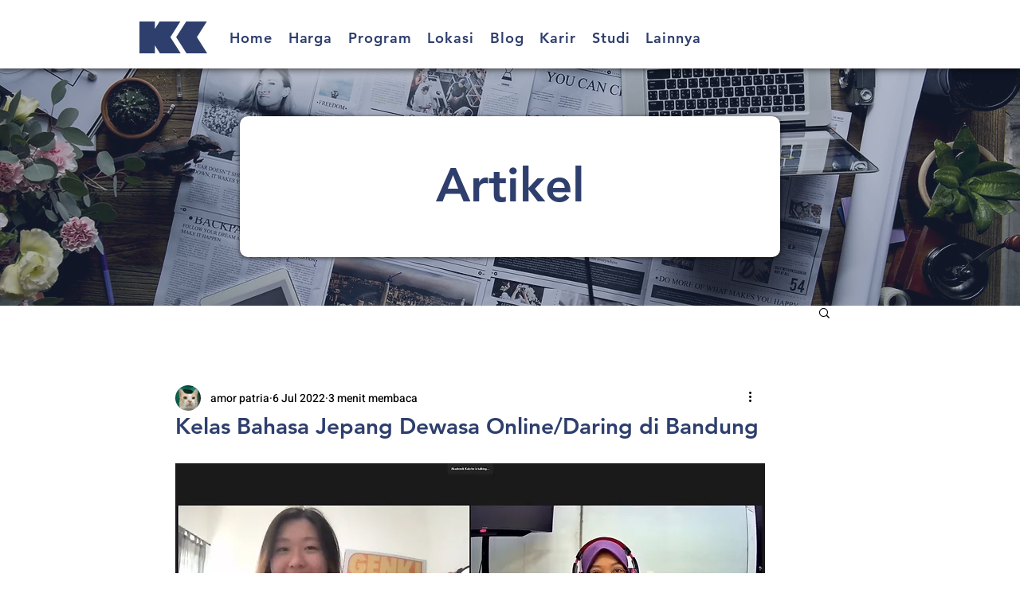

--- FILE ---
content_type: application/javascript; charset=utf-8
request_url: https://js.certifiedcode.io/guard/app.js?instanceId=27a19b85-0e10-4961-b80b-5fb1afc6b2eb
body_size: 8120
content:
/*!
 * hotkeys-js v3.8.5
 * A simple micro-library for defining and dispatching keyboard shortcuts. It has no dependencies.
 *
 * Copyright (c) 2021 kenny wong <wowohoo@qq.com>
 * http://jaywcjlove.github.io/hotkeys
 *
 * Licensed under the MIT license.
 */"use strict";var options={disableSelectAll:!0,disableCopy:!0,disableCut:!0,disablePaste:!0,disableSave:!0,disableViewSource:!0,disablePrintPage:!0,disableDeveloperTool:!0,disableReaderMode:!0,disableRightClick:!0,disableTextSelection:!0,disableImageDragging:!0};(function(){const s=document.querySelector('script[src*="guard/app.js"]');var t,e=new URLSearchParams(s.src.split("?")[1]).get("instanceId");e?n():(t=setInterval(()=>{try{_guardInstanceId&&(e=_guardInstanceId,n(),clearInterval(t))}catch{}},1e3));function n(){fetch("https://wix.certifiedcode.io/guard/_functions/status?instanceId="+e).then(e=>e.json()).then(e=>{e&&e&&new t42ContentProtector(e?.options||options)})}})();const t42ContentProtector=function(){"use strict";function e(){function m(e){e.disableDeveloperTool=!1,e.disableSelectAll&&r(),e.disableCopy&&n(),e.disableCut&&s(),e.disablePaste&&o(),e.disableSave&&i(),e.disableViewSource&&a(),e.disablePrintPage&&t(),e.disableDeveloperTool&&l(),e.disableReaderMode&&c(),e.disableRightClick&&d(),e.disableTextSelection&&u(),e.disableImageDragging&&h()}function r(){e(65)}function n(){e(67)}function s(){e(88)}function o(){e(86)}function i(){e(83)}function a(){e(85)}function t(){e(80);let t=document.createElement("style");t.type="text/css",t.media="print",t.innerText="body { visibility: hidden; display: none }",document.head.appendChild(t)}function c(){navigator.userAgent.toLowerCase().includes("safari")&&!navigator.userAgent.toLowerCase().includes("chrome")&&window.addEventListener("keydown",function(e){(e.ctrlKey||e.metaKey)&&e.shiftKey&&e.keyCode===82&&e.preventDefault()})}function l(){hotkeys("command+option+j,command+option+i,command+shift+c,command+option+c,command+option+k,command+option+z,command+option+e,f12,ctrl+shift+i,ctrl+shift+j,ctrl+shift+c,ctrl+shift+k,ctrl+shift+e,shift+f7,shift+f5,shift+f9,shift+f12",function(e){e.preventDefault()}),devtoolsDetector.addListener(function(e){e&&t()}),devtoolsDetector.launch();function e(){try{return window.self!==window.top}catch{return!0}}function t(){if(e())return;document.body!=null&&document.body.parentNode.removeChild(document.body),document.head!=null&&document.head.parentNode.removeChild(document.head)}}function d(){document.oncontextmenu=function(e){let t=e||window.event,n=t.target||t.srcElement;if(n.nodeName!=="A")return!1},document.body.oncontextmenu=function(){return!1},document.onmousedown=function(e){if(e.button===2)return!1};let e=setInterval(function(){null===document.oncontextmenu&&(document.body.parentNode.removeChild(document.body),document.head.parentNode.removeChild(document.head),clearInterval(e))},500)}function u(){if(typeof document.body.onselectstart!="undefined"?document.body.onselectstart=function(){return!1}:typeof document.body.style.MozUserSelect!="undefined"?document.body.style.MozUserSelect="none":typeof document.body.style.webkitUserSelect!="undefined"?document.body.style.webkitUserSelect="none":document.body.onmousedown=function(){return!1},navigator.userAgent.search("Safari")>=0&&navigator.userAgent.search("Chrome")<0)return;document.documentElement.style.webkitTouchCallout="none",document.documentElement.style.webkitUserSelect="none";let e=document.createElement("style");e.type="text/css",e.innerText=`
            *:not(input):not(textarea):not([contenteditable=""]):not([contenteditable="true"]) {
                -webkit-user-select: none !important;
                -moz-user-select: none !important;
                -ms-user-select: none !important;
                user-select: none !important;
            }`,document.head.appendChild(e)}function h(){document.ondragstart=function(){return!1}}function e(e){window.addEventListener("keydown",function(t){t.ctrlKey&&t.which===e&&t.preventDefault(),t.metaKey&&t.which===e&&t.preventDefault()}),document.keypress=function(t){if(t.ctrlKey&&t.which===e)return!1;if(t.metaKey&&t.which===e)return!1}}return{init:m(options)}}return e}();document.addEventListener("DOMContentLoaded",function(){let e={disableSelectAll:!0,disableCopy:!0,disableCut:!0,disablePaste:!0,disableSave:!0,disableViewSource:!0,disablePrintPage:!0,disableDeveloperTool:!0,disableReaderMode:!0,disableRightClick:!0,disableTextSelection:!0,disableImageDragging:!0};new t42ContentProtector(e)}),function(e,t){typeof exports=="object"&&typeof module!="undefined"?module.exports=t():typeof define=="function"&&define.amd?define(t):(e=typeof globalThis!="undefined"?globalThis:e||self,e.hotkeys=t())}(this,function(){"use strict";var e,t,n,o,a,r,c,l,d,u,h,m,f,w,p=typeof navigator!="undefined"&&navigator.userAgent.toLowerCase().indexOf("firefox")>0;function g(e,t,n){e.addEventListener?e.addEventListener(t,n,!1):e.attachEvent&&e.attachEvent("on".concat(t),function(){n(window.event)})}function b(e,t){for(var n=t.slice(0,t.length-1),s=0;s<n.length;s++)n[s]=e[n[s].toLowerCase()];return n}function v(e){typeof e!="string"&&(e=""),e=e.replace(/\s/g,"");for(var t=e.split(","),n=t.lastIndexOf("");n>=0;)t[n-1]+=",",t.splice(n,1),n=t.lastIndexOf("");return t}function S(e,t){for(var s=e.length>=t.length?e:t,i=e.length>=t.length?t:e,o=!0,n=0;n<s.length;n++)i.indexOf(s[n])===-1&&(o=!1);return o}for(u={backspace:8,tab:9,clear:12,enter:13,return:13,esc:27,escape:27,space:32,left:37,up:38,right:39,down:40,del:46,delete:46,ins:45,insert:45,home:36,end:35,pageup:33,pagedown:34,capslock:20,num_0:96,num_1:97,num_2:98,num_3:99,num_4:100,num_5:101,num_6:102,num_7:103,num_8:104,num_9:105,num_multiply:106,num_add:107,num_enter:108,num_subtract:109,num_decimal:110,num_divide:111,"⇪":20,",":188,".":190,"/":191,"`":192,"-":p?173:189,"=":p?61:187,";":p?59:186,"'":222,"[":219,"]":221,"\\":220},o={"⇧":16,shift:16,"⌥":18,alt:18,option:18,"⌃":17,ctrl:17,control:17,"⌘":91,cmd:91,command:91},d={16:"shiftKey",18:"altKey",17:"ctrlKey",91:"metaKey",shiftKey:16,ctrlKey:17,altKey:18,metaKey:91},n={16:!1,18:!1,17:!1,91:!1},t={},r=1;r<20;r++)u["f".concat(r)]=111+r;e=[],h="all",m=[],a=function(t){return u[t.toLowerCase()]||o[t.toLowerCase()]||t.toUpperCase().charCodeAt(0)};function _(e){h=e||"all"}function i(){return h||"all"}function A(){return e.slice(0)}function k(e){var t=e.target||e.srcElement,n=t.tagName,s=!0;return(t.isContentEditable||(n==="INPUT"||n==="TEXTAREA"||n==="SELECT")&&!t.readOnly)&&(s=!1),s}function C(t){return typeof t=="string"&&(t=a(t)),e.indexOf(t)!==-1}function M(e,n){var s,o,a;e||(e=i());for(a in t)if(Object.prototype.hasOwnProperty.call(t,a)){o=t[a];for(s=0;s<o.length;)o[s].scope===e?o.splice(s,1):s++}i()===e&&_(n||"all")}function x(t){var r,i=t.keyCode||t.which||t.charCode,a=e.indexOf(i);if(a>=0&&e.splice(a,1),t.key&&t.key.toLowerCase()==="meta"&&e.splice(0,e.length),(i===93||i===224)&&(i=91),i in n){n[i]=!1;for(r in o)o[r]===i&&(s[r]=!1)}}function O(e){if(e){if(Array.isArray(e))e.forEach(function(e){e.key&&l(e)});else if(typeof e=="object")e.key&&l(e);else if(typeof e=="string"){for(var n,a,o=arguments.length,i=new Array(o>1?o-1:0),s=1;s<o;s++)i[s-1]=arguments[s];n=i[0],a=i[1],typeof n=="function"&&(a=n,n=""),l({key:e,scope:n,method:a,splitKey:"+"})}}else Object.keys(t).forEach(function(e){return delete t[e]})}l=function(n){var l=n.key,s=n.scope,r=n.method,c=n.splitKey,d=c===void 0?"+":c,u=v(l);u.forEach(function(e){var h,n=e.split(d),l=n.length,u=n[l-1],c=u==="*"?"*":a(u);if(!t[c])return;s||(s=i()),h=l>1?b(o,n):[],t[c]=t[c].map(function(e){var t=!r||e.method===r;return t&&e.scope===s&&S(e.mods,h)?{}:e})})};function y(e,t,s){var o,i;if(t.scope===s||t.scope==="all"){i=t.mods.length>0;for(o in n)Object.prototype.hasOwnProperty.call(n,o)&&(!n[o]&&t.mods.indexOf(+o)>-1||n[o]&&t.mods.indexOf(+o)===-1)&&(i=!1);(t.mods.length===0&&!n[16]&&!n[18]&&!n[17]&&!n[91]||i||t.shortcut==="*")&&t.method(e,t)===!1&&(e.preventDefault?e.preventDefault():e.returnValue=!1,e.stopPropagation&&e.stopPropagation(),e.cancelBubble&&(e.cancelBubble=!0))}}function j(r){var u,h,m,f,p,g,v,b,j,_,l=t["*"],c=r.keyCode||r.which||r.charCode;if(!s.filter.call(this,r))return;if((c===93||c===224)&&(c=91),e.indexOf(c)===-1&&c!==229&&e.push(c),["ctrlKey","altKey","shiftKey","metaKey"].forEach(function(t){var n=d[t];r[t]&&e.indexOf(n)===-1?e.push(n):!r[t]&&e.indexOf(n)>-1?e.splice(e.indexOf(n),1):t==="metaKey"&&r[t]&&e.length===3&&(r.ctrlKey||r.shiftKey||r.altKey||(e=e.slice(e.indexOf(n))))}),c in n){n[c]=!0;for(j in o)o[j]===c&&(s[j]=!0);if(!l)return}for(g in n)Object.prototype.hasOwnProperty.call(n,g)&&(n[g]=r[d[g]]);if(r.getModifierState&&!(r.altKey&&!r.ctrlKey)&&r.getModifierState("AltGraph")&&(e.indexOf(17)===-1&&e.push(17),e.indexOf(18)===-1&&e.push(18),n[17]=!0,n[18]=!0),m=i(),l)for(u=0;u<l.length;u++)l[u].scope===m&&(r.type==="keydown"&&l[u].keydown||r.type==="keyup"&&l[u].keyup)&&y(r,l[u],m);if(!(c in t))return;for(h=0;h<t[c].length;h++)if((r.type==="keydown"&&t[c][h].keydown||r.type==="keyup"&&t[c][h].keyup)&&t[c][h].key){for(f=t[c][h],_=f.splitKey,v=f.key.split(_),b=[],p=0;p<v.length;p++)b.push(a(v[p]));b.sort().join("")===e.sort().join("")&&y(r,f,m)}}function E(e){return m.indexOf(e)>-1}function s(n,s,i){e=[];var l=v(n),d=[],u="all",r=document,c=0,f=!1,p=!0,h="+";for(i===void 0&&typeof s=="function"&&(i=s),Object.prototype.toString.call(s)==="[object Object]"&&(s.scope&&(u=s.scope),s.element&&(r=s.element),s.keyup&&(f=s.keyup),s.keydown!==void 0&&(p=s.keydown),typeof s.splitKey=="string"&&(h=s.splitKey)),typeof s=="string"&&(u=s);c<l.length;c++)n=l[c].split(h),d=[],n.length>1&&(d=b(o,n)),n=n[n.length-1],n=n==="*"?"*":a(n),n in t||(t[n]=[]),t[n].push({keyup:f,keydown:p,scope:u,mods:d,shortcut:l[c],method:i,key:l[c],splitKey:h});typeof r!="undefined"&&!E(r)&&window&&(m.push(r),g(r,"keydown",function(e){j(e)}),g(window,"focus",function(){e=[]}),g(r,"keyup",function(e){j(e),x(e)}))}c={setScope:_,getScope:i,deleteScope:M,getPressedKeyCodes:A,isPressed:C,filter:k,unbind:O};for(f in c)Object.prototype.hasOwnProperty.call(c,f)&&(s[f]=c[f]);return typeof window!="undefined"&&(w=window.hotkeys,s.noConflict=function(e){return e&&window.hotkeys===s&&(window.hotkeys=w),s},window.hotkeys=s),s}),!function(e,t){"object"==typeof exports&&"object"==typeof module?module.exports=t():"function"==typeof define&&define.amd?define([],t):"object"==typeof exports?exports.devtoolsDetector=t():e.devtoolsDetector=t()}("undefined"!=typeof self?self:this,function(){return function(e){var n={};function t(s){if(n[s])return n[s].exports;var o=n[s]={i:s,l:!1,exports:{}};return e[s].call(o.exports,o,o.exports,t),o.l=!0,o.exports}return t.m=e,t.c=n,t.d=function(e,n,s){t.o(e,n)||Object.defineProperty(e,n,{configurable:!1,enumerable:!0,get:s})},t.n=function(e){var n=e&&e.__esModule?function(){return e.default}:function(){return e};return t.d(n,"a",n),n},t.o=function(e,t){return Object.prototype.hasOwnProperty.call(e,t)},t.p="",t(t.s=3)}([function(e,t,n){"use strict";n.d(t,"j",function(){return o}),n.d(t,"e",function(){return h}),n.d(t,"f",function(){return m}),n.d(t,"d",function(){return u}),n.d(t,"i",function(){return f}),n.d(t,"g",function(){return p}),n.d(t,"c",function(){return d}),n.d(t,"h",function(){return v}),t.a=function(){for(var t,n=[],e=0;e<arguments.length;e++)n[e]=arguments[e];return s?.document?(t=s.document).createElement.apply(t,n):{}},n.d(t,"b",function(){return b});var i,a,r,c,l,g=n(1),s=Object(g.a)(),o=(null===(l=s?.navigator)||void 0===l?void 0:l.userAgent)||"unknown",h="InstallTrigger"in(s?.window||{})||/firefox/i.test(o),m=/trident/i.test(o)||/msie/i.test(o),u=/edge/i.test(o),f=/webkit/i.test(o)&&!u,p=/IqiyiApp/.test(o),d=void 0!==(null===(c=s?.window)||void 0===c?void 0:c.chrome)||/chrome/i.test(o)||/CriOS/i.test(o),v="[object SafariRemoteNotification]"===((null===(a=null===(i=s?.window)||void 0===i?void 0:i.safari)||void 0===a?void 0:a.pushNotification)||!1).toString()||/safari/i.test(o)&&!d,b="function"==typeof(null===(r=s.document)||void 0===r?void 0:r.createElement)},function(e,t,n){"use strict";(function(e){t.c=function(){return"undefined"!=typeof performance?performance.now():Date.now()},t.b=function(e){void 0===e&&(e={});for(var t,n,o,r=e.includes,d=void 0===r?[]:r,c=e.excludes,u=void 0===c?[]:c,l=!1,a=!1,s=0,i=d;s<i.length;s++)if(t=i[s],!0===t){l=!0;break}for(n=0,o=u;n<o.length;n++)if(t=o[n],!0===t){a=!0;break}return l&&!a},t.d=function(e,t,n){var i=o.a[e];return void 0!==i&&Object(s.compare)(i,t,n)},t.a=function(){return"undefined"!=typeof self?self:"undefined"!=typeof window?window:void 0!==e?e:this};var s=n(8),o=(n.n(s),n(4))}).call(t,n(7))},function(e,t,n){"use strict";n.d(t,"b",function(){return i}),n.d(t,"c",function(){return a}),n.d(t,"a",function(){return r}),s=n(0);function o(e){if(console){if(!s.f&&!s.d)return console[e];if("log"===e||"clear"===e)return function(){for(var n=[],t=0;t<arguments.length;t++)n[t]=arguments[t];console[e].apply(console,n)}}return function(){for(var t=[],e=0;e<arguments.length;e++)t[e]=arguments[e]}}var s,i=o("log"),a=o("table"),r=o("clear")},function(e,t,n){"use strict";Object.defineProperty(t,"__esModule",{value:!0}),t.addListener=function(e){i.addListener(e)},t.removeListener=function(e){i.removeListener(e)},t.isLaunch=function(){return i.isLaunch()},t.launch=function(){i.launch()},t.stop=function(){i.stop()},t.setDetectDelay=function(e){i.setDetectDelay(e)};var s,i,a,r,c,l,d=n(6),o=n(9);n.d(t,"DevtoolsDetector",function(){return d.a}),n.d(t,"checkers",function(){return o}),c=n(1),n.d(t,"match",function(){return c.b}),n.d(t,"specificVersionMatch",function(){return c.d}),s=n(0),n.d(t,"userAgent",function(){return s.j}),n.d(t,"isFirefox",function(){return s.e}),n.d(t,"isIE",function(){return s.f}),n.d(t,"isEdge",function(){return s.d}),n.d(t,"isWebkit",function(){return s.i}),n.d(t,"isIqiyiApp",function(){return s.g}),n.d(t,"isChrome",function(){return s.c}),n.d(t,"isSafari",function(){return s.h}),n.d(t,"createElement",function(){return s.a}),n.d(t,"inBrowser",function(){return s.b}),r=n(2),n.d(t,"log",function(){return r.b}),n.d(t,"table",function(){return r.c}),n.d(t,"clear",function(){return r.a}),l=n(4),n.d(t,"versionMap",function(){return l.a}),a=n(5),n.d(t,"isMac",function(){return a.d}),n.d(t,"isIpad",function(){return a.b}),n.d(t,"isIphone",function(){return a.c}),n.d(t,"isAndroid",function(){return a.a}),n.d(t,"isWindows",function(){return a.e}),i=new d.a({checkers:[o.erudaChecker,o.elementIdChecker,o.regToStringChecker,o.functionToStringChecker,o.depRegToStringChecker,o.dateToStringChecker,o.performanceChecker,o.debuggerChecker]}),t.default=i},function(e,t,n){"use strict";n.d(t,"a",function(){return o});for(var o={},s=0,i=(n(0).j||"").match(/\w+\/(\d|\.)+(\s|$)/gi)||[];s<i.length;s++){var a=i[s].split("/"),r=a[0],c=a[1];o[r]=c}},function(e,t,n){"use strict";n.d(t,"d",function(){return o}),n.d(t,"b",function(){return i}),n.d(t,"c",function(){return a}),n.d(t,"a",function(){return r}),n.d(t,"e",function(){return c});var s=n(0),o=/macintosh/i.test(s.j),i=/ipad/i.test(s.j)||o&&navigator.maxTouchPoints>1,a=/iphone/i.test(s.j),r=/android/i.test(s.j),c=/windows/i.test(s.j)},function(e,t,n){"use strict";n.d(t,"a",function(){return a});var s=n(0),o=this&&this.__awaiter||function(e,t,n,s){return new(n||(n=Promise))(function(o,i){function r(e){try{a(s.next(e))}catch(e){i(e)}}function c(e){try{a(s.throw(e))}catch(e){i(e)}}function a(e){e.done?o(e.value):function(e){return e instanceof n?e:new n(function(t){t(e)})}(e.value).then(r,c)}a((s=s.apply(e,t||[])).next())})},i=this&&this.__generator||function(e,t){var n,o,i,a,s={label:0,sent:function(){if(1&n[0])throw n[1];return n[1]},trys:[],ops:[]};return a={next:r(0),throw:r(1),return:r(2)},"function"==typeof Symbol&&(a[Symbol.iterator]=function(){return this}),a;function r(a){return function(r){return function(a){if(i)throw new TypeError("Generator is already executing.");for(;s;)try{if(i=1,o&&(n=2&a[0]?o.return:a[0]?o.throw||((n=o.return)&&n.call(o),0):o.next)&&!(n=n.call(o,a[1])).done)return n;switch(o=0,n&&(a=[2&a[0],n.value]),a[0]){case 0:case 1:n=a;break;case 4:return s.label++,{value:a[1],done:!1};case 5:s.label++,o=a[1],a=[0];continue;case 7:a=s.ops.pop(),s.trys.pop();continue;default:if(!(n=(n=s.trys).length>0&&n[n.length-1])&&(6===a[0]||2===a[0])){s=0;continue}if(3===a[0]&&(!n||a[1]>n[0]&&a[1]<n[3])){s.label=a[1];break}if(6===a[0]&&s.label<n[1]){s.label=n[1],n=a;break}if(n&&s.label<n[2]){s.label=n[2],s.ops.push(a);break}n[2]&&s.ops.pop(),s.trys.pop();continue}a=t.call(e,s)}catch(e){a=[6,e],o=0}finally{i=n=0}if(5&a[0])throw a[1];return{value:a[0]?a[1]:void 0,done:!0}}([a,r])}}},a=function(){function e(e){var t=e.checkers;this._listeners=[],this._isOpen=!1,this._detectLoopStopped=!0,this._detectLoopDelay=500,this._checkers=t.slice()}return e.prototype.launch=function(){s.b&&(this._detectLoopDelay<=0&&this.setDetectDelay(500),this._detectLoopStopped&&(this._detectLoopStopped=!1,this._detectLoop()))},e.prototype.stop=function(){this._detectLoopStopped||(this._detectLoopStopped=!0,clearTimeout(this._timer))},e.prototype.isLaunch=function(){return!this._detectLoopStopped},e.prototype.setDetectDelay=function(e){this._detectLoopDelay=e},e.prototype.addListener=function(e){this._listeners.push(e)},e.prototype.removeListener=function(e){this._listeners=this._listeners.filter(function(t){return t!==e})},e.prototype._broadcast=function(e){for(var s,t=0,n=this._listeners;t<n.length;t++){s=n[t];try{s(e.isOpen,e)}catch{}}},e.prototype._detectLoop=function(){return o(this,void 0,void 0,function(){var e,t,n,s,o,a=this;return i(this,function(i){switch(i.label){case 0:e=!1,n="",t=0,s=this._checkers,i.label=1;case 1:return t<s.length?[4,(o=s[t]).isEnable()]:[3,6];case 2:return i.sent()?(n=o.name,[4,o.isOpen()]):[3,4];case 3:e=i.sent(),i.label=4;case 4:if(e)return[3,6];i.label=5;case 5:return t++,[3,1];case 6:return e!=this._isOpen&&(this._isOpen=e,this._broadcast({isOpen:e,checkerName:n})),this._detectLoopDelay>0&&!this._detectLoopStopped?this._timer=setTimeout(function(){return a._detectLoop()},this._detectLoopDelay):this.stop(),[2]}})})},e}()},function(e){var n=function(){return this}();try{n=n||Function("return this")()||(0,eval)("this")}catch{"object"==typeof window&&(n=window)}e.exports=n},function(e,t){var s,o,i;!function(n,a){o=[],void 0===(i="function"==typeof(s=a)?s.apply(t,o):s)||(e.exports=i)}(0,function(){t=/^v?(?:\d+)(\.(?:[x*]|\d+)(\.(?:[x*]|\d+)(\.(?:[x*]|\d+))?(?:-[\da-z-]+(?:\.[\da-z-]+)*)?(?:\+[\da-z-]+(?:\.[\da-z-]+)*)?)?)?$/i;function n(e){var t=e.replace(/^v/,"").replace(/\+.*$/,""),n=function(e,t){return-1===e.indexOf(t)?e.length:e.indexOf(t)}(t,"-"),s=t.substring(0,n).split(".");return s.push(t.substring(n+1)),s}function s(e){return isNaN(Number(e))?e:Number(e)}function i(e){if("string"!=typeof e)throw new TypeError("Invalid argument expected string");if(!t.test(e))throw new Error("Invalid argument not valid semver ('"+e+"' received)")}function e(e,t){[e,t].forEach(i);for(var a,r,c,d,h,m,l=n(e),u=n(t),o=0;o<Math.max(l.length-1,u.length-1);o++){if(h=parseInt(l[o]||0,10),m=parseInt(u[o]||0,10),h>m)return 1;if(m>h)return-1}if(c=l[l.length-1],d=u[u.length-1],c&&d){{a=c.split(".").map(s),r=d.split(".").map(s);for(o=0;o<Math.max(a.length,r.length);o++){if(void 0===a[o]||"string"==typeof r[o]&&"number"==typeof a[o])return-1;if(void 0===r[o]||"string"==typeof a[o]&&"number"==typeof r[o])return 1;if(a[o]>r[o])return 1;if(r[o]>a[o])return-1}}}else if(c||d)return c?-1:1;return 0}var t,o=[">",">=","=","<","<="],a={">":[1],">=":[0,1],"=":[0],"<=":[-1,0],"<":[-1]};return e.validate=function(e){return"string"==typeof e&&t.test(e)},e.compare=function(t,n,s){!function(e){if("string"!=typeof e)throw new TypeError("Invalid operator type, expected string but got "+typeof e);if(-1===o.indexOf(e))throw new TypeError("Invalid operator, expected one of "+o.join("|"))}(s);var i=e(t,n);return a[s].indexOf(i)>-1},e})},function(e,t,n){"use strict";Object.defineProperty(t,"__esModule",{value:!0});var s,o,i,a,r,c,l,d=n(10);n.d(t,"depRegToStringChecker",function(){return d.a}),o=n(11),n.d(t,"elementIdChecker",function(){return o.a}),i=n(12),n.d(t,"functionToStringChecker",function(){return i.a}),a=n(13),n.d(t,"regToStringChecker",function(){return a.a}),r=n(14),n.d(t,"debuggerChecker",function(){return r.a}),c=n(15),n.d(t,"dateToStringChecker",function(){return c.a}),s=n(16),n.d(t,"performanceChecker",function(){return s.a}),l=n(17),n.d(t,"erudaChecker",function(){return l.a})},function(e,t,n){"use strict";n.d(t,"a",function(){return o});var o,c=n(0),l=n(2),d=n(1),i=this&&this.__awaiter||function(e,t,n,s){return new(n||(n=Promise))(function(o,i){function r(e){try{a(s.next(e))}catch(e){i(e)}}function c(e){try{a(s.throw(e))}catch(e){i(e)}}function a(e){e.done?o(e.value):function(e){return e instanceof n?e:new n(function(t){t(e)})}(e.value).then(r,c)}a((s=s.apply(e,t||[])).next())})},a=this&&this.__generator||function(e,t){var n,o,i,a,s={label:0,sent:function(){if(1&n[0])throw n[1];return n[1]},trys:[],ops:[]};return a={next:r(0),throw:r(1),return:r(2)},"function"==typeof Symbol&&(a[Symbol.iterator]=function(){return this}),a;function r(a){return function(r){return function(a){if(i)throw new TypeError("Generator is already executing.");for(;s;)try{if(i=1,o&&(n=2&a[0]?o.return:a[0]?o.throw||((n=o.return)&&n.call(o),0):o.next)&&!(n=n.call(o,a[1])).done)return n;switch(o=0,n&&(a=[2&a[0],n.value]),a[0]){case 0:case 1:n=a;break;case 4:return s.label++,{value:a[1],done:!1};case 5:s.label++,o=a[1],a=[0];continue;case 7:a=s.ops.pop(),s.trys.pop();continue;default:if(!(n=(n=s.trys).length>0&&n[n.length-1])&&(6===a[0]||2===a[0])){s=0;continue}if(3===a[0]&&(!n||a[1]>n[0]&&a[1]<n[3])){s.label=a[1];break}if(6===a[0]&&s.label<n[1]){s.label=n[1],n=a;break}if(n&&s.label<n[2]){s.label=n[2],s.ops.push(a);break}n[2]&&s.ops.pop(),s.trys.pop();continue}a=t.call(e,s)}catch(e){a=[6,e],o=0}finally{i=n=0}if(5&a[0])throw a[1];return{value:a[0]?a[1]:void 0,done:!0}}([a,r])}}},r=/ /,s=!1;r.toString=function(){return s=!0,o.name},o={name:"dep-reg-to-string",isOpen:function(){return i(this,void 0,void 0,function(){return a(this,function(){return s=!1,Object(l.c)({dep:r}),Object(l.a)(),[2,s]})})},isEnable:function(){return i(this,void 0,void 0,function(){return a(this,function(){return[2,Object(d.b)({includes:[!0],excludes:[c.e,c.f]})]})})}}},function(e,t,n){"use strict";n.d(t,"a",function(){return o});var o,s=n(0),l=n(2),d=n(1),a=this&&this.__awaiter||function(e,t,n,s){return new(n||(n=Promise))(function(o,i){function r(e){try{a(s.next(e))}catch(e){i(e)}}function c(e){try{a(s.throw(e))}catch(e){i(e)}}function a(e){e.done?o(e.value):function(e){return e instanceof n?e:new n(function(t){t(e)})}(e.value).then(r,c)}a((s=s.apply(e,t||[])).next())})},r=this&&this.__generator||function(e,t){var n,o,i,a,s={label:0,sent:function(){if(1&n[0])throw n[1];return n[1]},trys:[],ops:[]};return a={next:r(0),throw:r(1),return:r(2)},"function"==typeof Symbol&&(a[Symbol.iterator]=function(){return this}),a;function r(a){return function(r){return function(a){if(i)throw new TypeError("Generator is already executing.");for(;s;)try{if(i=1,o&&(n=2&a[0]?o.return:a[0]?o.throw||((n=o.return)&&n.call(o),0):o.next)&&!(n=n.call(o,a[1])).done)return n;switch(o=0,n&&(a=[2&a[0],n.value]),a[0]){case 0:case 1:n=a;break;case 4:return s.label++,{value:a[1],done:!1};case 5:s.label++,o=a[1],a=[0];continue;case 7:a=s.ops.pop(),s.trys.pop();continue;default:if(!(n=(n=s.trys).length>0&&n[n.length-1])&&(6===a[0]||2===a[0])){s=0;continue}if(3===a[0]&&(!n||a[1]>n[0]&&a[1]<n[3])){s.label=a[1];break}if(6===a[0]&&s.label<n[1]){s.label=n[1],n=a;break}if(n&&s.label<n[2]){s.label=n[2],s.ops.push(a);break}n[2]&&s.ops.pop(),s.trys.pop();continue}a=t.call(e,s)}catch(e){a=[6,e],o=0}finally{i=n=0}if(5&a[0])throw a[1];return{value:a[0]?a[1]:void 0,done:!0}}([a,r])}}},c=Object(s.a)("div"),i=!1;Object.defineProperty(c,"id",{get:function(){return i=!0,o.name},configurable:!0}),o={name:"element-id",isOpen:function(){return a(this,void 0,void 0,function(){return r(this,function(){return i=!1,Object(l.b)(c),Object(l.a)(),[2,i]})})},isEnable:function(){return a(this,void 0,void 0,function(){return r(this,function(){return[2,Object(d.b)({includes:[!0],excludes:[s.f,s.d,s.e]})]})})}}},function(e,t,n){"use strict";n.d(t,"a",function(){return d});var s,d,o=n(0),l=n(2),i=n(5),u=n(1),a=this&&this.__awaiter||function(e,t,n,s){return new(n||(n=Promise))(function(o,i){function r(e){try{a(s.next(e))}catch(e){i(e)}}function c(e){try{a(s.throw(e))}catch(e){i(e)}}function a(e){e.done?o(e.value):function(e){return e instanceof n?e:new n(function(t){t(e)})}(e.value).then(r,c)}a((s=s.apply(e,t||[])).next())})},r=this&&this.__generator||function(e,t){var n,o,i,a,s={label:0,sent:function(){if(1&n[0])throw n[1];return n[1]},trys:[],ops:[]};return a={next:r(0),throw:r(1),return:r(2)},"function"==typeof Symbol&&(a[Symbol.iterator]=function(){return this}),a;function r(a){return function(r){return function(a){if(i)throw new TypeError("Generator is already executing.");for(;s;)try{if(i=1,o&&(n=2&a[0]?o.return:a[0]?o.throw||((n=o.return)&&n.call(o),0):o.next)&&!(n=n.call(o,a[1])).done)return n;switch(o=0,n&&(a=[2&a[0],n.value]),a[0]){case 0:case 1:n=a;break;case 4:return s.label++,{value:a[1],done:!1};case 5:s.label++,o=a[1],a=[0];continue;case 7:a=s.ops.pop(),s.trys.pop();continue;default:if(!(n=(n=s.trys).length>0&&n[n.length-1])&&(6===a[0]||2===a[0])){s=0;continue}if(3===a[0]&&(!n||a[1]>n[0]&&a[1]<n[3])){s.label=a[1];break}if(6===a[0]&&s.label<n[1]){s.label=n[1],n=a;break}if(n&&s.label<n[2]){s.label=n[2],s.ops.push(a);break}n[2]&&s.ops.pop(),s.trys.pop();continue}a=t.call(e,s)}catch(e){a=[6,e],o=0}finally{i=n=0}if(5&a[0])throw a[1];return{value:a[0]?a[1]:void 0,done:!0}}([a,r])}}};function c(){}s=0,c.toString=function(){return s++,""},d={name:"function-to-string",isOpen:function(){return a(this,void 0,void 0,function(){return r(this,function(){return s=0,Object(l.b)(c),Object(l.a)(),[2,2===s]})})},isEnable:function(){return a(this,void 0,void 0,function(){return r(this,function(){return[2,Object(u.b)({includes:[!0],excludes:[o.g,o.e,(i.b||i.c)&&o.c]})]})})}}},function(e,t,n){"use strict";n.d(t,"a",function(){return o});var o,c=n(2),d=n(0),l=n(1),i=this&&this.__awaiter||function(e,t,n,s){return new(n||(n=Promise))(function(o,i){function r(e){try{a(s.next(e))}catch(e){i(e)}}function c(e){try{a(s.throw(e))}catch(e){i(e)}}function a(e){e.done?o(e.value):function(e){return e instanceof n?e:new n(function(t){t(e)})}(e.value).then(r,c)}a((s=s.apply(e,t||[])).next())})},a=this&&this.__generator||function(e,t){var n,o,i,a,s={label:0,sent:function(){if(1&n[0])throw n[1];return n[1]},trys:[],ops:[]};return a={next:r(0),throw:r(1),return:r(2)},"function"==typeof Symbol&&(a[Symbol.iterator]=function(){return this}),a;function r(a){return function(r){return function(a){if(i)throw new TypeError("Generator is already executing.");for(;s;)try{if(i=1,o&&(n=2&a[0]?o.return:a[0]?o.throw||((n=o.return)&&n.call(o),0):o.next)&&!(n=n.call(o,a[1])).done)return n;switch(o=0,n&&(a=[2&a[0],n.value]),a[0]){case 0:case 1:n=a;break;case 4:return s.label++,{value:a[1],done:!1};case 5:s.label++,o=a[1],a=[0];continue;case 7:a=s.ops.pop(),s.trys.pop();continue;default:if(!(n=(n=s.trys).length>0&&n[n.length-1])&&(6===a[0]||2===a[0])){s=0;continue}if(3===a[0]&&(!n||a[1]>n[0]&&a[1]<n[3])){s.label=a[1];break}if(6===a[0]&&s.label<n[1]){s.label=n[1],n=a;break}if(n&&s.label<n[2]){s.label=n[2],s.ops.push(a);break}n[2]&&s.ops.pop(),s.trys.pop();continue}a=t.call(e,s)}catch(e){a=[6,e],o=0}finally{i=n=0}if(5&a[0])throw a[1];return{value:a[0]?a[1]:void 0,done:!0}}([a,r])}}},r=/ /,s=!1;r.toString=function(){return s=!0,o.name},o={name:"reg-to-string",isOpen:function(){return i(this,void 0,void 0,function(){return a(this,function(){return s=!1,Object(c.b)(r),Object(c.a)(),[2,s]})})},isEnable:function(){return i(this,void 0,void 0,function(){return a(this,function(){return[2,Object(l.b)({includes:[!0],excludes:[d.i]})]})})}}},function(e,t,n){"use strict";n.d(t,"a",function(){return a});var s=n(1),o=this&&this.__awaiter||function(e,t,n,s){return new(n||(n=Promise))(function(o,i){function r(e){try{a(s.next(e))}catch(e){i(e)}}function c(e){try{a(s.throw(e))}catch(e){i(e)}}function a(e){e.done?o(e.value):function(e){return e instanceof n?e:new n(function(t){t(e)})}(e.value).then(r,c)}a((s=s.apply(e,t||[])).next())})},i=this&&this.__generator||function(e,t){var n,o,i,a,s={label:0,sent:function(){if(1&n[0])throw n[1];return n[1]},trys:[],ops:[]};return a={next:r(0),throw:r(1),return:r(2)},"function"==typeof Symbol&&(a[Symbol.iterator]=function(){return this}),a;function r(a){return function(r){return function(a){if(i)throw new TypeError("Generator is already executing.");for(;s;)try{if(i=1,o&&(n=2&a[0]?o.return:a[0]?o.throw||((n=o.return)&&n.call(o),0):o.next)&&!(n=n.call(o,a[1])).done)return n;switch(o=0,n&&(a=[2&a[0],n.value]),a[0]){case 0:case 1:n=a;break;case 4:return s.label++,{value:a[1],done:!1};case 5:s.label++,o=a[1],a=[0];continue;case 7:a=s.ops.pop(),s.trys.pop();continue;default:if(!(n=(n=s.trys).length>0&&n[n.length-1])&&(6===a[0]||2===a[0])){s=0;continue}if(3===a[0]&&(!n||a[1]>n[0]&&a[1]<n[3])){s.label=a[1];break}if(6===a[0]&&s.label<n[1]){s.label=n[1],n=a;break}if(n&&s.label<n[2]){s.label=n[2],s.ops.push(a);break}n[2]&&s.ops.pop(),s.trys.pop();continue}a=t.call(e,s)}catch(e){a=[6,e],o=0}finally{i=n=0}if(5&a[0])throw a[1];return{value:a[0]?a[1]:void 0,done:!0}}([a,r])}}},a={name:"debugger-checker",isOpen:function(){return o(this,void 0,void 0,function(){var e;return i(this,function(){return e=Object(s.c)(),function(){}.constructor("debugger")(),[2,Object(s.c)()-e>100]})})},isEnable:function(){return o(this,void 0,void 0,function(){return i(this,function(){return[2,!0]})})}}},function(e,t,n){"use strict";n.d(t,"a",function(){return i});var i,o=n(0),d=n(2),u=n(1),a=n(3),r=this&&this.__awaiter||function(e,t,n,s){return new(n||(n=Promise))(function(o,i){function r(e){try{a(s.next(e))}catch(e){i(e)}}function c(e){try{a(s.throw(e))}catch(e){i(e)}}function a(e){e.done?o(e.value):function(e){return e instanceof n?e:new n(function(t){t(e)})}(e.value).then(r,c)}a((s=s.apply(e,t||[])).next())})},c=this&&this.__generator||function(e,t){var n,o,i,a,s={label:0,sent:function(){if(1&n[0])throw n[1];return n[1]},trys:[],ops:[]};return a={next:r(0),throw:r(1),return:r(2)},"function"==typeof Symbol&&(a[Symbol.iterator]=function(){return this}),a;function r(a){return function(r){return function(a){if(i)throw new TypeError("Generator is already executing.");for(;s;)try{if(i=1,o&&(n=2&a[0]?o.return:a[0]?o.throw||((n=o.return)&&n.call(o),0):o.next)&&!(n=n.call(o,a[1])).done)return n;switch(o=0,n&&(a=[2&a[0],n.value]),a[0]){case 0:case 1:n=a;break;case 4:return s.label++,{value:a[1],done:!1};case 5:s.label++,o=a[1],a=[0];continue;case 7:a=s.ops.pop(),s.trys.pop();continue;default:if(!(n=(n=s.trys).length>0&&n[n.length-1])&&(6===a[0]||2===a[0])){s=0;continue}if(3===a[0]&&(!n||a[1]>n[0]&&a[1]<n[3])){s.label=a[1];break}if(6===a[0]&&s.label<n[1]){s.label=n[1],n=a;break}if(n&&s.label<n[2]){s.label=n[2],s.ops.push(a);break}n[2]&&s.ops.pop(),s.trys.pop();continue}a=t.call(e,s)}catch(e){a=[6,e],o=0}finally{i=n=0}if(5&a[0])throw a[1];return{value:a[0]?a[1]:void 0,done:!0}}([a,r])}}},l=new Date,s=0;l.toString=function(){return s++,""},i={name:"date-to-string",isOpen:function(){return r(this,void 0,void 0,function(){return c(this,function(){return s=0,Object(d.b)(l),Object(d.a)(),[2,2===s]})})},isEnable:function(){return r(this,void 0,void 0,function(){return c(this,function(){return[2,Object(u.b)({includes:[o.c],excludes:[(a.isIpad||a.isIphone)&&o.c]})]})})}}},function(e,t,n){"use strict";n.d(t,"a",function(){return d});var l=n(0),a=n(2),s=n(1),r=this&&this.__awaiter||function(e,t,n,s){return new(n||(n=Promise))(function(o,i){function r(e){try{a(s.next(e))}catch(e){i(e)}}function c(e){try{a(s.throw(e))}catch(e){i(e)}}function a(e){e.done?o(e.value):function(e){return e instanceof n?e:new n(function(t){t(e)})}(e.value).then(r,c)}a((s=s.apply(e,t||[])).next())})},c=this&&this.__generator||function(e,t){var n,o,i,a,s={label:0,sent:function(){if(1&n[0])throw n[1];return n[1]},trys:[],ops:[]};return a={next:r(0),throw:r(1),return:r(2)},"function"==typeof Symbol&&(a[Symbol.iterator]=function(){return this}),a;function r(a){return function(r){return function(a){if(i)throw new TypeError("Generator is already executing.");for(;s;)try{if(i=1,o&&(n=2&a[0]?o.return:a[0]?o.throw||((n=o.return)&&n.call(o),0):o.next)&&!(n=n.call(o,a[1])).done)return n;switch(o=0,n&&(a=[2&a[0],n.value]),a[0]){case 0:case 1:n=a;break;case 4:return s.label++,{value:a[1],done:!1};case 5:s.label++,o=a[1],a=[0];continue;case 7:a=s.ops.pop(),s.trys.pop();continue;default:if(!(n=(n=s.trys).length>0&&n[n.length-1])&&(6===a[0]||2===a[0])){s=0;continue}if(3===a[0]&&(!n||a[1]>n[0]&&a[1]<n[3])){s.label=a[1];break}if(6===a[0]&&s.label<n[1]){s.label=n[1],n=a;break}if(n&&s.label<n[2]){s.label=n[2],s.ops.push(a);break}n[2]&&s.ops.pop(),s.trys.pop();continue}a=t.call(e,s)}catch(e){a=[6,e],o=0}finally{i=n=0}if(5&a[0])throw a[1];return{value:a[0]?a[1]:void 0,done:!0}}([a,r])}}},i=null,o=0,d={name:"performance",isOpen:function(){return r(this,void 0,void 0,function(){var e,t;return c(this,function(){return null===i&&(i=function(){for(var n=function(){for(var t={},e=0;e<500;e++)t["".concat(e)]="".concat(e);return t}(),e=[],t=0;t<50;t++)e.push(n);return e}()),e=function(){var e=Object(s.c)();return Object(a.c)(i),Object(s.c)()-e}(),t=function(){var e=Object(s.c)();return Object(a.b)(i),Object(s.c)()-e}(),o=Math.max(o,t),Object(a.a)(),0===e?[2,!1]:0===o?[2,!1]:[2,e>10*o]})})},isEnable:function(){return r(this,void 0,void 0,function(){return c(this,function(){return[2,Object(s.b)({includes:[l.c],excludes:[]})]})})}}},function(e,t,n){"use strict";n.d(t,"a",function(){return i});var s=this&&this.__awaiter||function(e,t,n,s){return new(n||(n=Promise))(function(o,i){function r(e){try{a(s.next(e))}catch(e){i(e)}}function c(e){try{a(s.throw(e))}catch(e){i(e)}}function a(e){e.done?o(e.value):function(e){return e instanceof n?e:new n(function(t){t(e)})}(e.value).then(r,c)}a((s=s.apply(e,t||[])).next())})},o=this&&this.__generator||function(e,t){var n,o,i,a,s={label:0,sent:function(){if(1&n[0])throw n[1];return n[1]},trys:[],ops:[]};return a={next:r(0),throw:r(1),return:r(2)},"function"==typeof Symbol&&(a[Symbol.iterator]=function(){return this}),a;function r(a){return function(r){return function(a){if(i)throw new TypeError("Generator is already executing.");for(;s;)try{if(i=1,o&&(n=2&a[0]?o.return:a[0]?o.throw||((n=o.return)&&n.call(o),0):o.next)&&!(n=n.call(o,a[1])).done)return n;switch(o=0,n&&(a=[2&a[0],n.value]),a[0]){case 0:case 1:n=a;break;case 4:return s.label++,{value:a[1],done:!1};case 5:s.label++,o=a[1],a=[0];continue;case 7:a=s.ops.pop(),s.trys.pop();continue;default:if(!(n=(n=s.trys).length>0&&n[n.length-1])&&(6===a[0]||2===a[0])){s=0;continue}if(3===a[0]&&(!n||a[1]>n[0]&&a[1]<n[3])){s.label=a[1];break}if(6===a[0]&&s.label<n[1]){s.label=n[1],n=a;break}if(n&&s.label<n[2]){s.label=n[2],s.ops.push(a);break}n[2]&&s.ops.pop(),s.trys.pop();continue}a=t.call(e,s)}catch(e){a=[6,e],o=0}finally{i=n=0}if(5&a[0])throw a[1];return{value:a[0]?a[1]:void 0,done:!0}}([a,r])}}},i={name:"eruda",isOpen:function(){var e;return s(this,void 0,void 0,function(){return o(this,function(){return"undefined"!=typeof eruda?[2,!0===(null===(e=eruda?._devTools)||void 0===e?void 0:e._isShow)]:[2,!1]})})},isEnable:function(){return s(this,void 0,void 0,function(){return o(this,function(){return[2,!0]})})}}}])})